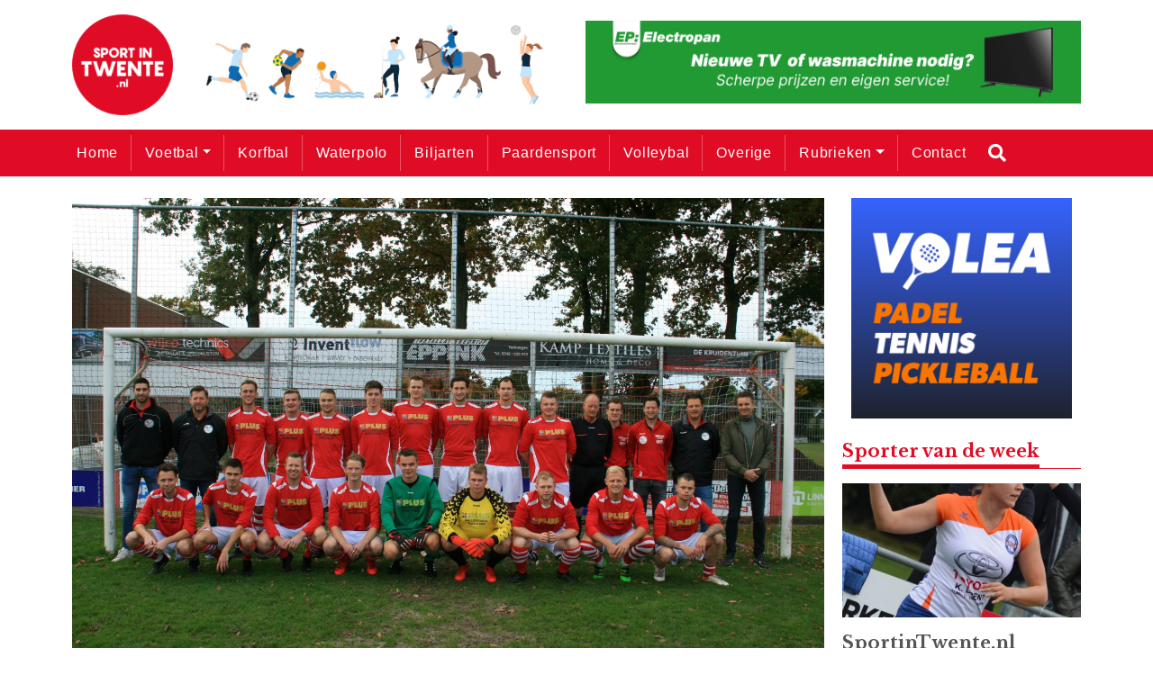

--- FILE ---
content_type: text/html; charset=UTF-8
request_url: https://sportintwente.nl/2022/10/spektakelstuk-levert-manderveen-eerste-punt-op/
body_size: 10024
content:
	
	<!doctype html>
<html lang="nl-NL">
  <head>
  <meta charset="utf-8">
  <meta http-equiv="x-ua-compatible" content="ie=edge">
  <meta name="viewport" content="width=device-width, initial-scale=1, shrink-to-fit=no">
  <meta name='robots' content='index, follow, max-image-preview:large, max-snippet:-1, max-video-preview:-1' />
	<style>img:is([sizes="auto" i], [sizes^="auto," i]) { contain-intrinsic-size: 3000px 1500px }</style>
	
	<!-- This site is optimized with the Yoast SEO plugin v24.2 - https://yoast.com/wordpress/plugins/seo/ -->
	<title>Spektakelstuk levert Manderveen eerste punt op - Sport in Twente</title>
	<link rel="canonical" href="https://sportintwente.nl/2022/10/spektakelstuk-levert-manderveen-eerste-punt-op/" />
	<meta property="og:locale" content="nl_NL" />
	<meta property="og:type" content="article" />
	<meta property="og:title" content="Spektakelstuk levert Manderveen eerste punt op - Sport in Twente" />
	<meta property="og:description" content="In een spektakelstuk van de bovenste plank hebben VV Manderveen en Sportclub Overdinkel de punten gedeeld. Op Sportpark de Samenwerking werd de koploper op een 4-4 gelijkspel gehouden.  De eerste treffer viel al vroeg in de wedstrijd. Jorn Heidkamp snelde langs zijn tegenstanders en faalde niet oog in oog met de keeper. Kort hierna trof &hellip; Continued" />
	<meta property="og:url" content="https://sportintwente.nl/2022/10/spektakelstuk-levert-manderveen-eerste-punt-op/" />
	<meta property="og:site_name" content="Sport in Twente" />
	<meta property="article:published_time" content="2022-10-30T21:25:12+00:00" />
	<meta property="og:image" content="https://bunny-wp-pullzone-txcr7pxf3w.b-cdn.net/wp-content/uploads/2021/11/IMG_3742-scaled.jpg" />
	<meta property="og:image:width" content="2560" />
	<meta property="og:image:height" content="1707" />
	<meta property="og:image:type" content="image/jpeg" />
	<meta name="author" content="boydehaan" />
	<meta name="twitter:card" content="summary_large_image" />
	<meta name="twitter:label1" content="Geschreven door" />
	<meta name="twitter:data1" content="boydehaan" />
	<meta name="twitter:label2" content="Geschatte leestijd" />
	<meta name="twitter:data2" content="2 minuten" />
	<script type="application/ld+json" class="yoast-schema-graph">{"@context":"https://schema.org","@graph":[{"@type":"Article","@id":"https://sportintwente.nl/2022/10/spektakelstuk-levert-manderveen-eerste-punt-op/#article","isPartOf":{"@id":"https://sportintwente.nl/2022/10/spektakelstuk-levert-manderveen-eerste-punt-op/"},"author":{"name":"boydehaan","@id":"https://sportintwente.nl/#/schema/person/a978bdfd10ccd318cccc8ea29d9677ef"},"headline":"Spektakelstuk levert Manderveen eerste punt op","datePublished":"2022-10-30T21:25:12+00:00","dateModified":"2022-10-30T21:25:12+00:00","mainEntityOfPage":{"@id":"https://sportintwente.nl/2022/10/spektakelstuk-levert-manderveen-eerste-punt-op/"},"wordCount":262,"publisher":{"@id":"https://sportintwente.nl/#organization"},"image":{"@id":"https://sportintwente.nl/2022/10/spektakelstuk-levert-manderveen-eerste-punt-op/#primaryimage"},"thumbnailUrl":"https://bunny-wp-pullzone-txcr7pxf3w.b-cdn.net/wp-content/uploads/2021/11/IMG_3742-scaled.jpg","keywords":["nieuws","SC Overdinkel","VV Manderveen"],"articleSection":["Voetbal","Wedstrijdverslag"],"inLanguage":"nl-NL"},{"@type":"WebPage","@id":"https://sportintwente.nl/2022/10/spektakelstuk-levert-manderveen-eerste-punt-op/","url":"https://sportintwente.nl/2022/10/spektakelstuk-levert-manderveen-eerste-punt-op/","name":"Spektakelstuk levert Manderveen eerste punt op - Sport in Twente","isPartOf":{"@id":"https://sportintwente.nl/#website"},"primaryImageOfPage":{"@id":"https://sportintwente.nl/2022/10/spektakelstuk-levert-manderveen-eerste-punt-op/#primaryimage"},"image":{"@id":"https://sportintwente.nl/2022/10/spektakelstuk-levert-manderveen-eerste-punt-op/#primaryimage"},"thumbnailUrl":"https://bunny-wp-pullzone-txcr7pxf3w.b-cdn.net/wp-content/uploads/2021/11/IMG_3742-scaled.jpg","datePublished":"2022-10-30T21:25:12+00:00","dateModified":"2022-10-30T21:25:12+00:00","breadcrumb":{"@id":"https://sportintwente.nl/2022/10/spektakelstuk-levert-manderveen-eerste-punt-op/#breadcrumb"},"inLanguage":"nl-NL","potentialAction":[{"@type":"ReadAction","target":["https://sportintwente.nl/2022/10/spektakelstuk-levert-manderveen-eerste-punt-op/"]}]},{"@type":"ImageObject","inLanguage":"nl-NL","@id":"https://sportintwente.nl/2022/10/spektakelstuk-levert-manderveen-eerste-punt-op/#primaryimage","url":"https://bunny-wp-pullzone-txcr7pxf3w.b-cdn.net/wp-content/uploads/2021/11/IMG_3742-scaled.jpg","contentUrl":"https://bunny-wp-pullzone-txcr7pxf3w.b-cdn.net/wp-content/uploads/2021/11/IMG_3742-scaled.jpg","width":2560,"height":1707},{"@type":"BreadcrumbList","@id":"https://sportintwente.nl/2022/10/spektakelstuk-levert-manderveen-eerste-punt-op/#breadcrumb","itemListElement":[{"@type":"ListItem","position":1,"name":"Home","item":"https://sportintwente.nl/"},{"@type":"ListItem","position":2,"name":"Spektakelstuk levert Manderveen eerste punt op"}]},{"@type":"WebSite","@id":"https://sportintwente.nl/#website","url":"https://sportintwente.nl/","name":"Sport in Twente","description":"Breedtesport in de regio Twente - Sport in Twente","publisher":{"@id":"https://sportintwente.nl/#organization"},"potentialAction":[{"@type":"SearchAction","target":{"@type":"EntryPoint","urlTemplate":"https://sportintwente.nl/?s={search_term_string}"},"query-input":{"@type":"PropertyValueSpecification","valueRequired":true,"valueName":"search_term_string"}}],"inLanguage":"nl-NL"},{"@type":"Organization","@id":"https://sportintwente.nl/#organization","name":"Sport in Twente","url":"https://sportintwente.nl/","logo":{"@type":"ImageObject","inLanguage":"nl-NL","@id":"https://sportintwente.nl/#/schema/logo/image/","url":"https://bunny-wp-pullzone-txcr7pxf3w.b-cdn.net/wp-content/uploads/2023/08/cropped-SportinTwente-e1693491029252.png","contentUrl":"https://bunny-wp-pullzone-txcr7pxf3w.b-cdn.net/wp-content/uploads/2023/08/cropped-SportinTwente-e1693491029252.png","width":150,"height":150,"caption":"Sport in Twente"},"image":{"@id":"https://sportintwente.nl/#/schema/logo/image/"}},{"@type":"Person","@id":"https://sportintwente.nl/#/schema/person/a978bdfd10ccd318cccc8ea29d9677ef","name":"boydehaan","image":{"@type":"ImageObject","inLanguage":"nl-NL","@id":"https://sportintwente.nl/#/schema/person/image/","url":"https://secure.gravatar.com/avatar/e006c39669ba21a6ae7d23dacc62a5af4aa37cb9f5d6fd05ac14e4883d8a65d3?s=96&d=mm&r=g","contentUrl":"https://secure.gravatar.com/avatar/e006c39669ba21a6ae7d23dacc62a5af4aa37cb9f5d6fd05ac14e4883d8a65d3?s=96&d=mm&r=g","caption":"boydehaan"},"url":"https://sportintwente.nl/author/boydehaan/"}]}</script>
	<!-- / Yoast SEO plugin. -->


<link rel='dns-prefetch' href='//www.googletagmanager.com' />
<link rel='preconnect' href='https://bunny-wp-pullzone-txcr7pxf3w.b-cdn.net' />
<link rel='preconnect' href='https://fonts.bunny.net' />
<link rel="alternate" type="application/rss+xml" title="Sport in Twente &raquo; Spektakelstuk levert Manderveen eerste punt op reacties feed" href="https://sportintwente.nl/2022/10/spektakelstuk-levert-manderveen-eerste-punt-op/feed/" />
<script type="text/javascript">
/* <![CDATA[ */
window._wpemojiSettings = {"baseUrl":"https:\/\/s.w.org\/images\/core\/emoji\/15.1.0\/72x72\/","ext":".png","svgUrl":"https:\/\/s.w.org\/images\/core\/emoji\/15.1.0\/svg\/","svgExt":".svg","source":{"concatemoji":"https:\/\/bunny-wp-pullzone-txcr7pxf3w.b-cdn.net\/wp-includes\/js\/wp-emoji-release.min.js?ver=6.8"}};
/*! This file is auto-generated */
!function(i,n){var o,s,e;function c(e){try{var t={supportTests:e,timestamp:(new Date).valueOf()};sessionStorage.setItem(o,JSON.stringify(t))}catch(e){}}function p(e,t,n){e.clearRect(0,0,e.canvas.width,e.canvas.height),e.fillText(t,0,0);var t=new Uint32Array(e.getImageData(0,0,e.canvas.width,e.canvas.height).data),r=(e.clearRect(0,0,e.canvas.width,e.canvas.height),e.fillText(n,0,0),new Uint32Array(e.getImageData(0,0,e.canvas.width,e.canvas.height).data));return t.every(function(e,t){return e===r[t]})}function u(e,t,n){switch(t){case"flag":return n(e,"\ud83c\udff3\ufe0f\u200d\u26a7\ufe0f","\ud83c\udff3\ufe0f\u200b\u26a7\ufe0f")?!1:!n(e,"\ud83c\uddfa\ud83c\uddf3","\ud83c\uddfa\u200b\ud83c\uddf3")&&!n(e,"\ud83c\udff4\udb40\udc67\udb40\udc62\udb40\udc65\udb40\udc6e\udb40\udc67\udb40\udc7f","\ud83c\udff4\u200b\udb40\udc67\u200b\udb40\udc62\u200b\udb40\udc65\u200b\udb40\udc6e\u200b\udb40\udc67\u200b\udb40\udc7f");case"emoji":return!n(e,"\ud83d\udc26\u200d\ud83d\udd25","\ud83d\udc26\u200b\ud83d\udd25")}return!1}function f(e,t,n){var r="undefined"!=typeof WorkerGlobalScope&&self instanceof WorkerGlobalScope?new OffscreenCanvas(300,150):i.createElement("canvas"),a=r.getContext("2d",{willReadFrequently:!0}),o=(a.textBaseline="top",a.font="600 32px Arial",{});return e.forEach(function(e){o[e]=t(a,e,n)}),o}function t(e){var t=i.createElement("script");t.src=e,t.defer=!0,i.head.appendChild(t)}"undefined"!=typeof Promise&&(o="wpEmojiSettingsSupports",s=["flag","emoji"],n.supports={everything:!0,everythingExceptFlag:!0},e=new Promise(function(e){i.addEventListener("DOMContentLoaded",e,{once:!0})}),new Promise(function(t){var n=function(){try{var e=JSON.parse(sessionStorage.getItem(o));if("object"==typeof e&&"number"==typeof e.timestamp&&(new Date).valueOf()<e.timestamp+604800&&"object"==typeof e.supportTests)return e.supportTests}catch(e){}return null}();if(!n){if("undefined"!=typeof Worker&&"undefined"!=typeof OffscreenCanvas&&"undefined"!=typeof URL&&URL.createObjectURL&&"undefined"!=typeof Blob)try{var e="postMessage("+f.toString()+"("+[JSON.stringify(s),u.toString(),p.toString()].join(",")+"));",r=new Blob([e],{type:"text/javascript"}),a=new Worker(URL.createObjectURL(r),{name:"wpTestEmojiSupports"});return void(a.onmessage=function(e){c(n=e.data),a.terminate(),t(n)})}catch(e){}c(n=f(s,u,p))}t(n)}).then(function(e){for(var t in e)n.supports[t]=e[t],n.supports.everything=n.supports.everything&&n.supports[t],"flag"!==t&&(n.supports.everythingExceptFlag=n.supports.everythingExceptFlag&&n.supports[t]);n.supports.everythingExceptFlag=n.supports.everythingExceptFlag&&!n.supports.flag,n.DOMReady=!1,n.readyCallback=function(){n.DOMReady=!0}}).then(function(){return e}).then(function(){var e;n.supports.everything||(n.readyCallback(),(e=n.source||{}).concatemoji?t(e.concatemoji):e.wpemoji&&e.twemoji&&(t(e.twemoji),t(e.wpemoji)))}))}((window,document),window._wpemojiSettings);
/* ]]> */
</script>

<style id='wp-emoji-styles-inline-css' type='text/css'>

	img.wp-smiley, img.emoji {
		display: inline !important;
		border: none !important;
		box-shadow: none !important;
		height: 1em !important;
		width: 1em !important;
		margin: 0 0.07em !important;
		vertical-align: -0.1em !important;
		background: none !important;
		padding: 0 !important;
	}
</style>
<link rel='stylesheet' id='wp-block-library-css' href='https://bunny-wp-pullzone-txcr7pxf3w.b-cdn.net/wp-includes/css/dist/block-library/style.min.css?ver=6.8' type='text/css' media='all' />
<style id='global-styles-inline-css' type='text/css'>
:root{--wp--preset--aspect-ratio--square: 1;--wp--preset--aspect-ratio--4-3: 4/3;--wp--preset--aspect-ratio--3-4: 3/4;--wp--preset--aspect-ratio--3-2: 3/2;--wp--preset--aspect-ratio--2-3: 2/3;--wp--preset--aspect-ratio--16-9: 16/9;--wp--preset--aspect-ratio--9-16: 9/16;--wp--preset--color--black: #000000;--wp--preset--color--cyan-bluish-gray: #abb8c3;--wp--preset--color--white: #ffffff;--wp--preset--color--pale-pink: #f78da7;--wp--preset--color--vivid-red: #cf2e2e;--wp--preset--color--luminous-vivid-orange: #ff6900;--wp--preset--color--luminous-vivid-amber: #fcb900;--wp--preset--color--light-green-cyan: #7bdcb5;--wp--preset--color--vivid-green-cyan: #00d084;--wp--preset--color--pale-cyan-blue: #8ed1fc;--wp--preset--color--vivid-cyan-blue: #0693e3;--wp--preset--color--vivid-purple: #9b51e0;--wp--preset--gradient--vivid-cyan-blue-to-vivid-purple: linear-gradient(135deg,rgba(6,147,227,1) 0%,rgb(155,81,224) 100%);--wp--preset--gradient--light-green-cyan-to-vivid-green-cyan: linear-gradient(135deg,rgb(122,220,180) 0%,rgb(0,208,130) 100%);--wp--preset--gradient--luminous-vivid-amber-to-luminous-vivid-orange: linear-gradient(135deg,rgba(252,185,0,1) 0%,rgba(255,105,0,1) 100%);--wp--preset--gradient--luminous-vivid-orange-to-vivid-red: linear-gradient(135deg,rgba(255,105,0,1) 0%,rgb(207,46,46) 100%);--wp--preset--gradient--very-light-gray-to-cyan-bluish-gray: linear-gradient(135deg,rgb(238,238,238) 0%,rgb(169,184,195) 100%);--wp--preset--gradient--cool-to-warm-spectrum: linear-gradient(135deg,rgb(74,234,220) 0%,rgb(151,120,209) 20%,rgb(207,42,186) 40%,rgb(238,44,130) 60%,rgb(251,105,98) 80%,rgb(254,248,76) 100%);--wp--preset--gradient--blush-light-purple: linear-gradient(135deg,rgb(255,206,236) 0%,rgb(152,150,240) 100%);--wp--preset--gradient--blush-bordeaux: linear-gradient(135deg,rgb(254,205,165) 0%,rgb(254,45,45) 50%,rgb(107,0,62) 100%);--wp--preset--gradient--luminous-dusk: linear-gradient(135deg,rgb(255,203,112) 0%,rgb(199,81,192) 50%,rgb(65,88,208) 100%);--wp--preset--gradient--pale-ocean: linear-gradient(135deg,rgb(255,245,203) 0%,rgb(182,227,212) 50%,rgb(51,167,181) 100%);--wp--preset--gradient--electric-grass: linear-gradient(135deg,rgb(202,248,128) 0%,rgb(113,206,126) 100%);--wp--preset--gradient--midnight: linear-gradient(135deg,rgb(2,3,129) 0%,rgb(40,116,252) 100%);--wp--preset--font-size--small: 13px;--wp--preset--font-size--medium: 20px;--wp--preset--font-size--large: 36px;--wp--preset--font-size--x-large: 42px;--wp--preset--spacing--20: 0.44rem;--wp--preset--spacing--30: 0.67rem;--wp--preset--spacing--40: 1rem;--wp--preset--spacing--50: 1.5rem;--wp--preset--spacing--60: 2.25rem;--wp--preset--spacing--70: 3.38rem;--wp--preset--spacing--80: 5.06rem;--wp--preset--shadow--natural: 6px 6px 9px rgba(0, 0, 0, 0.2);--wp--preset--shadow--deep: 12px 12px 50px rgba(0, 0, 0, 0.4);--wp--preset--shadow--sharp: 6px 6px 0px rgba(0, 0, 0, 0.2);--wp--preset--shadow--outlined: 6px 6px 0px -3px rgba(255, 255, 255, 1), 6px 6px rgba(0, 0, 0, 1);--wp--preset--shadow--crisp: 6px 6px 0px rgba(0, 0, 0, 1);}:where(body) { margin: 0; }.wp-site-blocks > .alignleft { float: left; margin-right: 2em; }.wp-site-blocks > .alignright { float: right; margin-left: 2em; }.wp-site-blocks > .aligncenter { justify-content: center; margin-left: auto; margin-right: auto; }:where(.is-layout-flex){gap: 0.5em;}:where(.is-layout-grid){gap: 0.5em;}.is-layout-flow > .alignleft{float: left;margin-inline-start: 0;margin-inline-end: 2em;}.is-layout-flow > .alignright{float: right;margin-inline-start: 2em;margin-inline-end: 0;}.is-layout-flow > .aligncenter{margin-left: auto !important;margin-right: auto !important;}.is-layout-constrained > .alignleft{float: left;margin-inline-start: 0;margin-inline-end: 2em;}.is-layout-constrained > .alignright{float: right;margin-inline-start: 2em;margin-inline-end: 0;}.is-layout-constrained > .aligncenter{margin-left: auto !important;margin-right: auto !important;}.is-layout-constrained > :where(:not(.alignleft):not(.alignright):not(.alignfull)){margin-left: auto !important;margin-right: auto !important;}body .is-layout-flex{display: flex;}.is-layout-flex{flex-wrap: wrap;align-items: center;}.is-layout-flex > :is(*, div){margin: 0;}body .is-layout-grid{display: grid;}.is-layout-grid > :is(*, div){margin: 0;}body{padding-top: 0px;padding-right: 0px;padding-bottom: 0px;padding-left: 0px;}a:where(:not(.wp-element-button)){text-decoration: underline;}:root :where(.wp-element-button, .wp-block-button__link){background-color: #32373c;border-width: 0;color: #fff;font-family: inherit;font-size: inherit;line-height: inherit;padding: calc(0.667em + 2px) calc(1.333em + 2px);text-decoration: none;}.has-black-color{color: var(--wp--preset--color--black) !important;}.has-cyan-bluish-gray-color{color: var(--wp--preset--color--cyan-bluish-gray) !important;}.has-white-color{color: var(--wp--preset--color--white) !important;}.has-pale-pink-color{color: var(--wp--preset--color--pale-pink) !important;}.has-vivid-red-color{color: var(--wp--preset--color--vivid-red) !important;}.has-luminous-vivid-orange-color{color: var(--wp--preset--color--luminous-vivid-orange) !important;}.has-luminous-vivid-amber-color{color: var(--wp--preset--color--luminous-vivid-amber) !important;}.has-light-green-cyan-color{color: var(--wp--preset--color--light-green-cyan) !important;}.has-vivid-green-cyan-color{color: var(--wp--preset--color--vivid-green-cyan) !important;}.has-pale-cyan-blue-color{color: var(--wp--preset--color--pale-cyan-blue) !important;}.has-vivid-cyan-blue-color{color: var(--wp--preset--color--vivid-cyan-blue) !important;}.has-vivid-purple-color{color: var(--wp--preset--color--vivid-purple) !important;}.has-black-background-color{background-color: var(--wp--preset--color--black) !important;}.has-cyan-bluish-gray-background-color{background-color: var(--wp--preset--color--cyan-bluish-gray) !important;}.has-white-background-color{background-color: var(--wp--preset--color--white) !important;}.has-pale-pink-background-color{background-color: var(--wp--preset--color--pale-pink) !important;}.has-vivid-red-background-color{background-color: var(--wp--preset--color--vivid-red) !important;}.has-luminous-vivid-orange-background-color{background-color: var(--wp--preset--color--luminous-vivid-orange) !important;}.has-luminous-vivid-amber-background-color{background-color: var(--wp--preset--color--luminous-vivid-amber) !important;}.has-light-green-cyan-background-color{background-color: var(--wp--preset--color--light-green-cyan) !important;}.has-vivid-green-cyan-background-color{background-color: var(--wp--preset--color--vivid-green-cyan) !important;}.has-pale-cyan-blue-background-color{background-color: var(--wp--preset--color--pale-cyan-blue) !important;}.has-vivid-cyan-blue-background-color{background-color: var(--wp--preset--color--vivid-cyan-blue) !important;}.has-vivid-purple-background-color{background-color: var(--wp--preset--color--vivid-purple) !important;}.has-black-border-color{border-color: var(--wp--preset--color--black) !important;}.has-cyan-bluish-gray-border-color{border-color: var(--wp--preset--color--cyan-bluish-gray) !important;}.has-white-border-color{border-color: var(--wp--preset--color--white) !important;}.has-pale-pink-border-color{border-color: var(--wp--preset--color--pale-pink) !important;}.has-vivid-red-border-color{border-color: var(--wp--preset--color--vivid-red) !important;}.has-luminous-vivid-orange-border-color{border-color: var(--wp--preset--color--luminous-vivid-orange) !important;}.has-luminous-vivid-amber-border-color{border-color: var(--wp--preset--color--luminous-vivid-amber) !important;}.has-light-green-cyan-border-color{border-color: var(--wp--preset--color--light-green-cyan) !important;}.has-vivid-green-cyan-border-color{border-color: var(--wp--preset--color--vivid-green-cyan) !important;}.has-pale-cyan-blue-border-color{border-color: var(--wp--preset--color--pale-cyan-blue) !important;}.has-vivid-cyan-blue-border-color{border-color: var(--wp--preset--color--vivid-cyan-blue) !important;}.has-vivid-purple-border-color{border-color: var(--wp--preset--color--vivid-purple) !important;}.has-vivid-cyan-blue-to-vivid-purple-gradient-background{background: var(--wp--preset--gradient--vivid-cyan-blue-to-vivid-purple) !important;}.has-light-green-cyan-to-vivid-green-cyan-gradient-background{background: var(--wp--preset--gradient--light-green-cyan-to-vivid-green-cyan) !important;}.has-luminous-vivid-amber-to-luminous-vivid-orange-gradient-background{background: var(--wp--preset--gradient--luminous-vivid-amber-to-luminous-vivid-orange) !important;}.has-luminous-vivid-orange-to-vivid-red-gradient-background{background: var(--wp--preset--gradient--luminous-vivid-orange-to-vivid-red) !important;}.has-very-light-gray-to-cyan-bluish-gray-gradient-background{background: var(--wp--preset--gradient--very-light-gray-to-cyan-bluish-gray) !important;}.has-cool-to-warm-spectrum-gradient-background{background: var(--wp--preset--gradient--cool-to-warm-spectrum) !important;}.has-blush-light-purple-gradient-background{background: var(--wp--preset--gradient--blush-light-purple) !important;}.has-blush-bordeaux-gradient-background{background: var(--wp--preset--gradient--blush-bordeaux) !important;}.has-luminous-dusk-gradient-background{background: var(--wp--preset--gradient--luminous-dusk) !important;}.has-pale-ocean-gradient-background{background: var(--wp--preset--gradient--pale-ocean) !important;}.has-electric-grass-gradient-background{background: var(--wp--preset--gradient--electric-grass) !important;}.has-midnight-gradient-background{background: var(--wp--preset--gradient--midnight) !important;}.has-small-font-size{font-size: var(--wp--preset--font-size--small) !important;}.has-medium-font-size{font-size: var(--wp--preset--font-size--medium) !important;}.has-large-font-size{font-size: var(--wp--preset--font-size--large) !important;}.has-x-large-font-size{font-size: var(--wp--preset--font-size--x-large) !important;}
:where(.wp-block-post-template.is-layout-flex){gap: 1.25em;}:where(.wp-block-post-template.is-layout-grid){gap: 1.25em;}
:where(.wp-block-columns.is-layout-flex){gap: 2em;}:where(.wp-block-columns.is-layout-grid){gap: 2em;}
:root :where(.wp-block-pullquote){font-size: 1.5em;line-height: 1.6;}
</style>
<link rel='stylesheet' id='sage/main.css-css' href='https://bunny-wp-pullzone-txcr7pxf3w.b-cdn.net/wp-content/themes/nieuwesportintwente/dist/styles/main_3e7c3c69.css' type='text/css' media='all' />
<script type="text/javascript" src="https://bunny-wp-pullzone-txcr7pxf3w.b-cdn.net/wp-includes/js/jquery/jquery.min.js?ver=3.7.1" id="jquery-core-js"></script>
<script type="text/javascript" src="https://bunny-wp-pullzone-txcr7pxf3w.b-cdn.net/wp-includes/js/jquery/jquery-migrate.min.js?ver=3.4.1" id="jquery-migrate-js"></script>
<link rel="https://api.w.org/" href="https://sportintwente.nl/wp-json/" /><link rel="alternate" title="JSON" type="application/json" href="https://sportintwente.nl/wp-json/wp/v2/posts/125993" /><link rel="EditURI" type="application/rsd+xml" title="RSD" href="https://sportintwente.nl/xmlrpc.php?rsd" />
<meta name="generator" content="WordPress 6.8" />
<link rel='shortlink' href='https://sportintwente.nl/?p=125993' />
<link rel="alternate" title="oEmbed (JSON)" type="application/json+oembed" href="https://sportintwente.nl/wp-json/oembed/1.0/embed?url=https%3A%2F%2Fsportintwente.nl%2F2022%2F10%2Fspektakelstuk-levert-manderveen-eerste-punt-op%2F" />
<link rel="alternate" title="oEmbed (XML)" type="text/xml+oembed" href="https://sportintwente.nl/wp-json/oembed/1.0/embed?url=https%3A%2F%2Fsportintwente.nl%2F2022%2F10%2Fspektakelstuk-levert-manderveen-eerste-punt-op%2F&#038;format=xml" />
<meta name="generator" content="Site Kit by Google 1.145.0" /><link rel="icon" href="https://bunny-wp-pullzone-txcr7pxf3w.b-cdn.net/wp-content/uploads/2023/08/cropped-cropped-SportinTwente-e1693491029252-32x32.png" sizes="32x32" />
<link rel="icon" href="https://bunny-wp-pullzone-txcr7pxf3w.b-cdn.net/wp-content/uploads/2023/08/cropped-cropped-SportinTwente-e1693491029252-192x192.png" sizes="192x192" />
<link rel="apple-touch-icon" href="https://bunny-wp-pullzone-txcr7pxf3w.b-cdn.net/wp-content/uploads/2023/08/cropped-cropped-SportinTwente-e1693491029252-180x180.png" />
<meta name="msapplication-TileImage" content="https://bunny-wp-pullzone-txcr7pxf3w.b-cdn.net/wp-content/uploads/2023/08/cropped-cropped-SportinTwente-e1693491029252-270x270.png" />
  <!-- Global site tag (gtag.js) - Google Analytics -->
  <script async src="https://www.googletagmanager.com/gtag/js?id=UA-155210863-1"></script>
  <script>
    window.dataLayer = window.dataLayer || [];
    function gtag(){dataLayer.push(arguments);}
    gtag('js', new Date());

    gtag('config', 'UA-155210863-1');
  </script>
</head>
  <body id="site-1" class="wp-singular post-template-default single single-post postid-125993 single-format-standard wp-custom-logo wp-theme-nieuwesportintwenteresources spektakelstuk-levert-manderveen-eerste-punt-op app-data index-data singular-data single-data single-post-data single-post-spektakelstuk-levert-manderveen-eerste-punt-op-data">
        <header class="banner">
  <div class="subnav">
    <div class="container">
      <div class="row">
        <div class="col-12">
                    </div>
      </div>
    </div>
  </div>
  <div class="container">
    <div class="row">
        <div class="col-12 d-flex justify-content-between align-items-center">
            <a href="https://sportintwente.nl/" class="custom-logo-link" rel="home"><img width="150" height="150" src="https://bunny-wp-pullzone-txcr7pxf3w.b-cdn.net/wp-content/uploads/2023/08/cropped-SportinTwente-e1693491029252.png" class="custom-logo" alt="Sport in Twente" decoding="async" /></a>
            <div class="col-6 col-lg-4 p-0 d-block">
              <img class="img-fluid" src="https://bunny-wp-pullzone-txcr7pxf3w.b-cdn.net/wp-content/themes/nieuwesportintwente/dist/images/Sports_c0c5f084.png" alt="Sporten" draggable="false">
            </div>
            <button data-toggle="collapse" data-target="#navbar-menu" class="btn btn-primary menu-button d-block d-lg-none"><i class="fas fa-bars" aria-hidden="true"></i></button>
            <div class="col-6 pr-0 d-none d-lg-block">
              <div class="banners-menu">
                                                       <a href="https://www.epelectropan.nl/" target="_blank">
                        <img class="img-fluid w-100" src="https://bunny-wp-pullzone-txcr7pxf3w.b-cdn.net/wp-content/uploads/2025/12/EP-Banner-TV-600-100.jpg" alt="Electropan" draggable="false">
                    </a>
                                                                         <a href="https://www.newsoutside.nl/" target="_blank">
                        <img class="img-fluid w-100" src="https://bunny-wp-pullzone-txcr7pxf3w.b-cdn.net/wp-content/uploads/2022/01/News-Outside-600-x-100.png" alt="News Outside" draggable="false">
                    </a>
                                                                         <a href="https://www.yourenergyclub.com/" target="_blank">
                        <img class="img-fluid w-100" src="https://bunny-wp-pullzone-txcr7pxf3w.b-cdn.net/wp-content/uploads/2022/01/Banner-600-x-100-px-Sportverlichting-Your-Energy-Club.png" alt="Your Energy Club" draggable="false">
                    </a>
                                                                         <a href="https://pbsoccer.nl/" target="_blank">
                        <img class="img-fluid w-100" src="https://bunny-wp-pullzone-txcr7pxf3w.b-cdn.net/wp-content/uploads/2021/12/600x100-pixels.gif" alt="PBSoccer" draggable="false">
                    </a>
                                                                </div>
            </div>
        </div>
    </div>
  </div>

  <nav class="navbar bg-primary navbar-expand-lg menu-hide relative">
    <div class="container">
        <div id="navbar-menu" class="d-flex row w-100 collapse">
                          <div class="menu-hoofdmenu-container"><ul id="menu-hoofdmenu" class="navbar-nav"><li id="menu-item-12160" class="menu-item menu-item-type-custom menu-item-object-custom menu-item-home nav-item nav-item-12160"><a title="Home" href="https://sportintwente.nl" class="nav-link">Home</a></li><li id="menu-item-12200" class="menu-item menu-item-type-taxonomy menu-item-object-category current-post-ancestor current-menu-parent current-post-parent menu-item-has-children nav-item nav-item-12200  dropdown"><a title="Voetbal" href="#" class="dropdown-toggle nav-link" data-toggle="dropdown" role="button" aria-haspopup="true">Voetbal</a>
<div role="menu" class=" dropdown-menu">
<a title="Voetbalnieuws" href="https://sportintwente.nl/category/voetbal/" class="menu-item menu-item-type-taxonomy menu-item-object-category current-post-ancestor current-menu-parent current-post-parent dropdown-item" id="menu-item-36171">Voetbalnieuws</a><a title="Vrouwenvoetbal" href="https://sportintwente.nl/category/vrouwenvoetbal/" class="menu-item menu-item-type-taxonomy menu-item-object-category dropdown-item" id="menu-item-12231">Vrouwenvoetbal</a></div>
</li><li id="menu-item-12255" class="menu-item menu-item-type-taxonomy menu-item-object-category nav-item nav-item-12255"><a title="Korfbal" href="https://sportintwente.nl/category/korfbal/" class="nav-link">Korfbal</a></li><li id="menu-item-12282" class="menu-item menu-item-type-taxonomy menu-item-object-category nav-item nav-item-12282"><a title="Waterpolo" href="https://sportintwente.nl/category/waterpolo/" class="nav-link">Waterpolo</a></li><li id="menu-item-12237" class="menu-item menu-item-type-taxonomy menu-item-object-category nav-item nav-item-12237"><a title="Biljarten" href="https://sportintwente.nl/category/biljarten/" class="nav-link">Biljarten</a></li><li id="menu-item-12199" class="menu-item menu-item-type-taxonomy menu-item-object-category nav-item nav-item-12199"><a title="Paardensport" href="https://sportintwente.nl/category/paardensport/" class="nav-link">Paardensport</a></li><li id="menu-item-12201" class="menu-item menu-item-type-taxonomy menu-item-object-category nav-item nav-item-12201"><a title="Volleybal" href="https://sportintwente.nl/category/volleybal/" class="nav-link">Volleybal</a></li><li id="menu-item-35963" class="menu-item menu-item-type-post_type menu-item-object-page nav-item nav-item-35963"><a title="Overige" href="https://sportintwente.nl/overige/" class="nav-link">Overige</a></li><li id="menu-item-12285" class="menu-item menu-item-type-custom menu-item-object-custom menu-item-has-children nav-item nav-item-12285  dropdown"><a title="Rubrieken" href="#" class="dropdown-toggle nav-link" data-toggle="dropdown" role="button" aria-haspopup="true">Rubrieken</a>
<div role="menu" class=" dropdown-menu">
<a title="Algemeen" href="https://sportintwente.nl/category/algemeen/" class="menu-item menu-item-type-taxonomy menu-item-object-category dropdown-item" id="menu-item-35932">Algemeen</a><a title="Sporter van de week" href="https://sportintwente.nl/category/column/sporter-van-de-week/" class="menu-item menu-item-type-taxonomy menu-item-object-category dropdown-item" id="menu-item-110087">Sporter van de week</a><a title="Vacatures" href="https://sportintwente.nl/category/vacature/" class="menu-item menu-item-type-taxonomy menu-item-object-category dropdown-item" id="menu-item-35928">Vacatures</a><a title="Club van de Maand" href="https://sportintwente.nl/category/column/club-van-de-maand/" class="menu-item menu-item-type-taxonomy menu-item-object-category dropdown-item" id="menu-item-110088">Club van de Maand</a></div>
</li><li id="menu-item-12207" class="menu-item menu-item-type-post_type menu-item-object-page nav-item nav-item-12207"><a title="Contact" href="https://sportintwente.nl/contact-2/" class="nav-link">Contact</a></li></ul></div>
                        <button class="d-flex search-menu-item">
              <i class="fas fa-search"></i>
            </button>
        </div>
    </div>
  </nav>
  <div class="col-12 d-block d-lg-none mb-3">
    <div class="banners-menu">
                                     <a href="https://www.epelectropan.nl/" target="_blank">
                    <img class="img-fluid w-100" src="https://bunny-wp-pullzone-txcr7pxf3w.b-cdn.net/wp-content/uploads/2025/12/EP-Banner-TV-600-100.jpg" alt="Electropan" draggable="false">
                </a>
                                                 <a href="https://www.newsoutside.nl/" target="_blank">
                    <img class="img-fluid w-100" src="https://bunny-wp-pullzone-txcr7pxf3w.b-cdn.net/wp-content/uploads/2022/01/News-Outside-600-x-100.png" alt="News Outside" draggable="false">
                </a>
                                                 <a href="https://www.yourenergyclub.com/" target="_blank">
                    <img class="img-fluid w-100" src="https://bunny-wp-pullzone-txcr7pxf3w.b-cdn.net/wp-content/uploads/2022/01/Banner-600-x-100-px-Sportverlichting-Your-Energy-Club.png" alt="Your Energy Club" draggable="false">
                </a>
                                                 <a href="https://pbsoccer.nl/" target="_blank">
                    <img class="img-fluid w-100" src="https://bunny-wp-pullzone-txcr7pxf3w.b-cdn.net/wp-content/uploads/2021/12/600x100-pixels.gif" alt="PBSoccer" draggable="false">
                </a>
                                </div>
</div>
</header>
    <div class="wrap container" role="document">
      <div class="content">
        <main class="main">
                 <article>
  <div class="row">
    <div class="col-md-8 col-lg-9">
      
        <img width="2560" height="1707" src="https://bunny-wp-pullzone-txcr7pxf3w.b-cdn.net/wp-content/uploads/2021/11/IMG_3742-scaled.jpg" class="img-fluid w-100 mb-4 wp-post-image" alt="" decoding="async" fetchpriority="high" srcset="https://bunny-wp-pullzone-txcr7pxf3w.b-cdn.net/wp-content/uploads/2021/11/IMG_3742-scaled.jpg 2560w, https://bunny-wp-pullzone-txcr7pxf3w.b-cdn.net/wp-content/uploads/2021/11/IMG_3742-1536x1024.jpg 1536w, https://bunny-wp-pullzone-txcr7pxf3w.b-cdn.net/wp-content/uploads/2021/11/IMG_3742-2048x1365.jpg 2048w" sizes="(max-width: 2560px) 100vw, 2560px" />
      
      <header>
        <h1 class="entry-title">Spektakelstuk levert Manderveen eerste punt op</h1>
        <p class="byline author vcard">
  <time class="updated" datetime="2022-10-30T21:25:12+00:00">30 oktober 2022</time>
</p>
      </header>
      <div class="entry-content">
        <p><strong>In een spektakelstuk van de bovenste plank hebben VV Manderveen en Sportclub Overdinkel de punten gedeeld. Op Sportpark de Samenwerking werd de koploper op een 4-4 gelijkspel gehouden. </strong></p>
<p>De eerste treffer viel al vroeg in de wedstrijd. Jorn Heidkamp snelde langs zijn tegenstanders en faalde niet oog in oog met de keeper. Kort hierna trof spits Gijs Wesselink de paal met een inzet van dichtbij, waarna toch de marge werd verdubbeld, opnieuw door Jorn Heidkamp.</p>
<h4>In eigen doel</h4>
<p>Na een kwartier spelen was de 2-0 voorsprong op dat moment zeker niet onterecht, maar Overdinkel wist was zich ervan bewust dat het wat recht moest zetten. De 2-1 werd dan ook snel op het scorebord gebracht. Vlug gevolgd door de gelijkmaker, die door een speler van Manderveen in eigen doel werd geschoten.</p>
<h4>Tegen de touwen</h4>
<p>Manderveen ging op zoek naar een hernieuwde voorsprong, trof hierbij de lat en meermaals de keeper van Overdinkel, maar zag even later de 2-3 en zelfs de 2-4 op het scorebord belanden. In de laatste minuut voor de rust joeg Jorn Heidkamp met een granaatinslag de aansluitingstreffer nog tegen de touwen.</p>
<h4>Hard raak</h4>
<p>Na de rust waren de kansen schaarser en focusten beiden ploegen zich meer op verdedigen dan aanvallen. Toch viel de 4-4, Kevin Huzink kopte hard raak. Hierna volgden nog een paar kansen, waarvan de grootste voor invaller Stef Oude Vrielink was. Hij schoot echter ruim over.</p>
<p>Met deze puntendeling heeft Manderveen haar eerste punt van het seizoen binnen. Volgende week staat de uitwedstrijd tegen SV Enter op het programma.</p>
        <div class="col-6 pr-0 d-block d-lg-none">
        <div class="banners-menu" style="width: 95vw!important">
                                                       <a href="https://www.epelectropan.nl/" target="_blank">
                        <img class="img-fluid w-100" src="https://bunny-wp-pullzone-txcr7pxf3w.b-cdn.net/wp-content/uploads/2025/12/EP-Banner-TV-600-100.jpg" alt="Electropan" draggable="false">
                    </a>
                                                                         <a href="https://www.newsoutside.nl/" target="_blank">
                        <img class="img-fluid w-100" src="https://bunny-wp-pullzone-txcr7pxf3w.b-cdn.net/wp-content/uploads/2022/01/News-Outside-600-x-100.png" alt="News Outside" draggable="false">
                    </a>
                                                                         <a href="https://www.yourenergyclub.com/" target="_blank">
                        <img class="img-fluid w-100" src="https://bunny-wp-pullzone-txcr7pxf3w.b-cdn.net/wp-content/uploads/2022/01/Banner-600-x-100-px-Sportverlichting-Your-Energy-Club.png" alt="Your Energy Club" draggable="false">
                    </a>
                                                                         <a href="https://pbsoccer.nl/" target="_blank">
                        <img class="img-fluid w-100" src="https://bunny-wp-pullzone-txcr7pxf3w.b-cdn.net/wp-content/uploads/2021/12/600x100-pixels.gif" alt="PBSoccer" draggable="false">
                    </a>
                                                                </div>
            </div>
        <div class="col-6 pr-0 d-none d-lg-block">
              <div class="banners-menu" style="width: 900px!important">
                                                       <a href="https://www.epelectropan.nl/" target="_blank">
                        <img class="img-fluid w-100" src="https://bunny-wp-pullzone-txcr7pxf3w.b-cdn.net/wp-content/uploads/2025/12/EP-Banner-TV-600-100.jpg" alt="Electropan" draggable="false">
                    </a>
                                                                         <a href="https://www.newsoutside.nl/" target="_blank">
                        <img class="img-fluid w-100" src="https://bunny-wp-pullzone-txcr7pxf3w.b-cdn.net/wp-content/uploads/2022/01/News-Outside-600-x-100.png" alt="News Outside" draggable="false">
                    </a>
                                                                         <a href="https://www.yourenergyclub.com/" target="_blank">
                        <img class="img-fluid w-100" src="https://bunny-wp-pullzone-txcr7pxf3w.b-cdn.net/wp-content/uploads/2022/01/Banner-600-x-100-px-Sportverlichting-Your-Energy-Club.png" alt="Your Energy Club" draggable="false">
                    </a>
                                                                         <a href="https://pbsoccer.nl/" target="_blank">
                        <img class="img-fluid w-100" src="https://bunny-wp-pullzone-txcr7pxf3w.b-cdn.net/wp-content/uploads/2021/12/600x100-pixels.gif" alt="PBSoccer" draggable="false">
                    </a>
                                                                </div>
            </div>
      </div>
    </div>

    <div class="col-md-4 col-lg-3">
      <div class="sidebar">
  <div class="row">
    <div class="col-12 d-block">
      <div class="banners-right-sidebar">
                               <a href="https://www.volea.nl/" target="_blank" class="col-12 mt-md-0 mb-4 d-block d-md-none d-lg-block" rel="nofollow"><img src="https://bunny-wp-pullzone-txcr7pxf3w.b-cdn.net/wp-content/uploads/2025/12/SO-BANNER-NEWS-OUTSIDE-1.png" class="img-fluid w-100" alt="Volea"></a>
                                         <a href="https://www.steggink.nl/" target="_blank" class="col-12 mt-md-0 mb-4 d-block d-md-none d-lg-block" rel="nofollow"><img src="https://bunny-wp-pullzone-txcr7pxf3w.b-cdn.net/wp-content/uploads/2022/01/LG-Steggink-staand-KL-dakje-1-1.png" class="img-fluid w-100" alt="Steggink"></a>
                                </div>
    </div>
  </div>

  <section class="summary-cards mt-0 mt-md-4 mt-lg-0">
      <div class="title_underline d-flex justify-content-between mb-3">
          <h4><a href="/category/column/sporter-van-de-week/">Sporter van de week</a></h4>
      </div>
                                   <a href="https://sportintwente.nl/2023/11/sportintwente-nl-sporter-van-de-week-marloes-nijkamp-van-korfbalvereniging-amicitia/" class="header-card no-border">
                              <div class="header-card_img">
                  <img width="480" height="270" src="https://bunny-wp-pullzone-txcr7pxf3w.b-cdn.net/wp-content/uploads/2023/11/Foto-Marloes-Nijkamp-480x270.jpeg" class="img-fluid w-100 wp-post-image" alt="" decoding="async" />
                </div>
                            <div class="py-3">
                <h2 class="h4">SportinTwente.nl Sporter van de Week: Marloes Nijkamp van korfbalvereniging Amicitia</h2>
                <p class="font-weight-light m-0">Het is weer tijd voor een nieuwe Sporter van de Week! In deze editie: Marloes Nijkamp (28) uit Vriezenveen. Marloes...</p>
              </div>
            </a>
                                               <a href="https://sportintwente.nl/2023/10/sporter-van-de-week-jade-brughuis-20-van-jolly-jumpers-dames-1/" class="header-card no-border mb-3">
            <div class="row no-gutters d-flex align-items-stretch">
              <div class="col-5">
                  <div class="header-card_img header-card_imgbg h-100" style="background: url(https://bunny-wp-pullzone-txcr7pxf3w.b-cdn.net/wp-content/uploads/2023/10/Jade-Brughuis-2-480x270.jpeg)">
                  </div>
              </div>
              <div class="col-7">
                  <div class="header-card_body p-3">
                      <h5 class="h5 m-0">Sporter van de Week: Jade Brughuis (20) van Jolly Jumpers Dames 1</h5>
                  </div>
              </div>
            </div>
          </a>
                                               <a href="https://sportintwente.nl/2023/09/sportintwente-nl-sporter-van-de-week-wessel-bom-van-rksv-neo/" class="header-card no-border mb-3">
            <div class="row no-gutters d-flex align-items-stretch">
              <div class="col-5">
                  <div class="header-card_img header-card_imgbg h-100" style="background: url(https://bunny-wp-pullzone-txcr7pxf3w.b-cdn.net/wp-content/uploads/2023/09/WhatsApp-Image-2023-09-28-at-13.04.33-480x270.jpeg)">
                  </div>
              </div>
              <div class="col-7">
                  <div class="header-card_body p-3">
                      <h5 class="h5 m-0">Sporter van de Week: Wessel Bom van RKSV NEO</h5>
                  </div>
              </div>
            </div>
          </a>
                                  </section>

  <section class="summary-cards">
      <div class="title_underline d-flex justify-content-between mb-3">
          <h4><a href="/category/vacature/">Vacatures</a></h4>
      </div>
      
                 <a href="https://sportintwente.nl/2024/04/redacteuren-gezocht/" class="header-card no-border mb-3">
            <div class="row no-gutters d-flex align-items-stretch">
              <div class="col-5">
                  <div class="header-card_img header-card_imgbg h-100" style="background: url(https://bunny-wp-pullzone-txcr7pxf3w.b-cdn.net/wp-content/uploads/2021/10/vacature-480x270.jpg)">
                  </div>
              </div>
              <div class="col-7">
                  <div class="header-card_body p-3">
                      <h5 class="h5 m-0">Redacteuren gezocht!</h5>
                  </div>
              </div>
            </div>
          </a>
                 <a href="https://sportintwente.nl/2021/01/85493/" class="header-card no-border mb-3">
            <div class="row no-gutters d-flex align-items-stretch">
              <div class="col-5">
                  <div class="header-card_img header-card_imgbg h-100" style="background: url(https://bunny-wp-pullzone-txcr7pxf3w.b-cdn.net/wp-content/uploads/2020/01/Vacature-480x270.jpg)">
                  </div>
              </div>
              <div class="col-7">
                  <div class="header-card_body p-3">
                      <h5 class="h5 m-0">Uw vacature op SportinTwente.nl?</h5>
                  </div>
              </div>
            </div>
          </a>
              </section>

  <div class="row">
          </div>

  <section class="summary-cards">
      <div class="title_underline d-flex justify-content-between mb-3">
        <h4><a href="/category/column/club-van-de-maand/">Club van de maand</a></h4>
      </div>
                                   <a href="https://sportintwente.nl/2023/10/club-van-de-maand-ehv/" class="header-card no-border">
                              <div class="header-card_img">
                  <img width="441" height="270" src="https://bunny-wp-pullzone-txcr7pxf3w.b-cdn.net/wp-content/uploads/2023/10/logo-EHV-441x270.jpg" class="img-fluid w-100 wp-post-image" alt="" decoding="async" />
                </div>
                            <div class="py-3">
                <h2 class="h4">Club van de maand: EHV</h2>
                <p class="font-weight-light m-0">Vanaf deze maand heeft SportinTwente.nl een nieuwe rubriek, namelijk 'Club van de maand'. Iedere maand zetten we in deze rubriek...</p>
              </div>
            </a>
                                               <a href="https://sportintwente.nl/2022/11/club-van-de-maand-voetbalplezier-en-vriendschap-bij-old-stars-twenterand/" class="header-card no-border mb-3">
            <div class="row no-gutters d-flex align-items-stretch">
              <div class="col-5">
                  <div class="header-card_img header-card_imgbg h-100" style="background: url(https://bunny-wp-pullzone-txcr7pxf3w.b-cdn.net/wp-content/uploads/2022/10/P1110645-480x270.jpg)">
                  </div>
              </div>
              <div class="col-7">
                  <div class="header-card_body p-3">
                      <h5 class="h5 m-0">Club van de maand: Voetbalplezier en vriendschap bij Old Stars Twenterand</h5>
                  </div>
              </div>
            </div>
          </a>
                                               <a href="https://sportintwente.nl/2021/09/ronny-jannink-voorzitter-tc-nijverdal-het-zou-mooi-zijn-als-het-ons-lukt-om-8-nieuwe-mooie-banen-te-realiseren/" class="header-card no-border mb-3">
            <div class="row no-gutters d-flex align-items-stretch">
              <div class="col-5">
                  <div class="header-card_img header-card_imgbg h-100" style="background: url(https://bunny-wp-pullzone-txcr7pxf3w.b-cdn.net/wp-content/uploads/2021/09/tc-nijverdal-5-480x270.jpg)">
                  </div>
              </div>
              <div class="col-7">
                  <div class="header-card_body p-3">
                      <h5 class="h5 m-0">Ronny Jannink voorzitter TC Nijverdal: &#8220;Het zou mooi zijn als het ons lukt om 8 nieuwe, mooie banen te realiseren&#8221;</h5>
                  </div>
              </div>
            </div>
          </a>
                                  </section>
</div>
    </div>
  </div>

</article>
          </main>
              </div>
      <div class="search-modal">
        <div class="search-modal-inner position-relative">
          <form id="search-bar" class="d-flex flex-row" action="https://sportintwente.nl/?s=">
          <input id="search-input" class="d-flex form-control" type="text" placeholder="Zoeken..">
          <button id="search-send" class="d-flex btn btn-primary" type="submit">Zoeken</button>
          </form>
          <button class="search-modal-close" type="submit">
            <i class="fas fa-times"></i>
          </button>
        </div>

      </div>
    </div>
        <footer class="content-info">
  
  <div class="bottom-footer">
    <div class="container">
      <div class="py-3 col-12 d-flex flex-row justify-end align-items-center">
        <p class="text-white mb-0">Copyright © 2026 Sport in Twente.</p>
      </div>
    </div>
  </div>
</footer>
    <script type="speculationrules">
{"prefetch":[{"source":"document","where":{"and":[{"href_matches":"\/*"},{"not":{"href_matches":["\/wp-*.php","\/wp-admin\/*","\/wp-content\/uploads\/*","\/wp-content\/*","\/wp-content\/plugins\/*","\/wp-content\/themes\/nieuwesportintwente\/resources\/*","\/*\\?(.+)"]}},{"not":{"selector_matches":"a[rel~=\"nofollow\"]"}},{"not":{"selector_matches":".no-prefetch, .no-prefetch a"}}]},"eagerness":"conservative"}]}
</script>
<script type="text/javascript" src="https://sportintwente.nl/wp-content/plugins/litespeed-cache/assets/js/instant_click.min.js?ver=7.7" id="litespeed-cache-js" defer="defer" data-wp-strategy="defer"></script>
<script type="text/javascript" src="https://bunny-wp-pullzone-txcr7pxf3w.b-cdn.net/wp-content/themes/nieuwesportintwente/dist/scripts/main_3e7c3c69.js" id="sage/main.js-js"></script>
  </body>
</html>


<!-- Page cached by LiteSpeed Cache 7.7 on 2026-01-20 23:03:29 -->